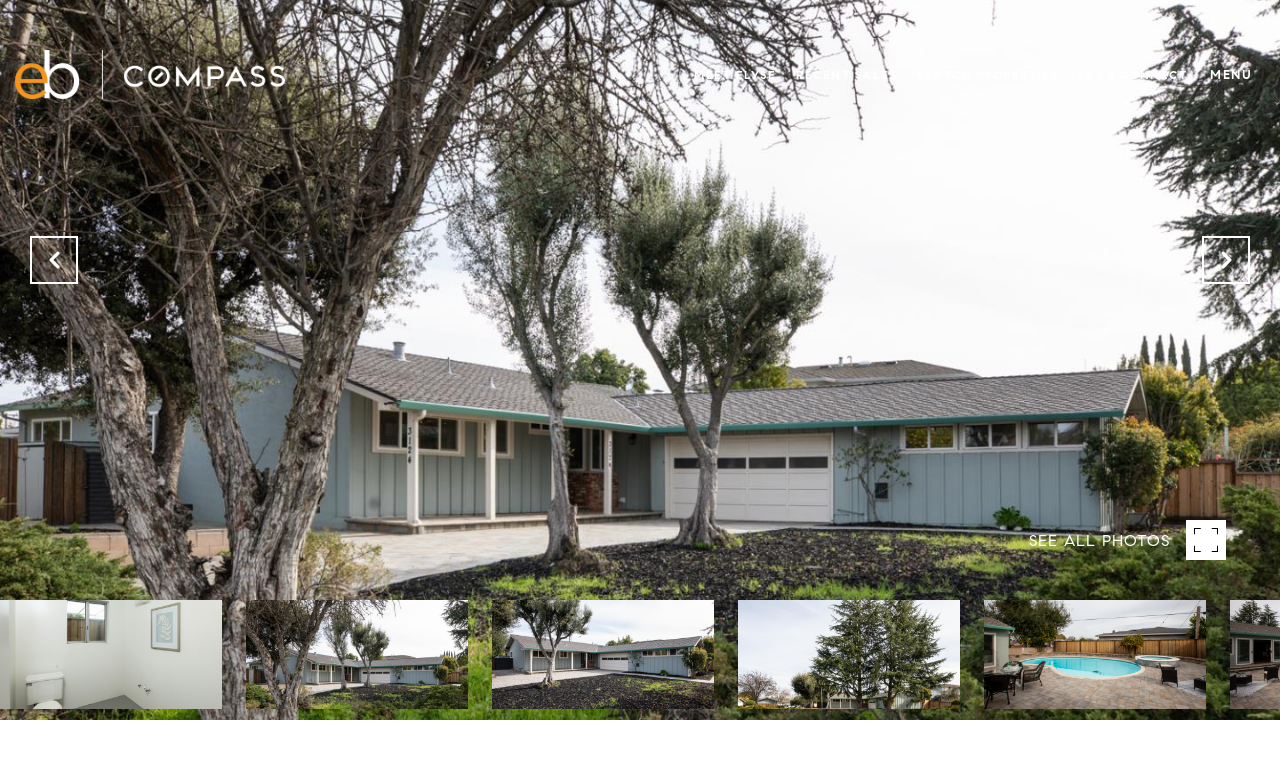

--- FILE ---
content_type: text/html; charset=utf-8
request_url: https://bss.luxurypresence.com/buttons/googleOneTap?companyId=3f6ca076-e642-4d65-93bf-351f8f052dde&websiteId=b9ed91b8-81ee-4a00-a584-064b38110f8d&pageId=17aa6443-b858-49fc-9c10-bf8ba9fc4a9a&sourceUrl=https%3A%2F%2Felysebarca.com%2Fproperties%2F3124-mauricia-avenue-santa-clara-ca-95051-ml81918645&pageMeta=%7B%22sourceResource%22%3A%22properties%22%2C%22pageElementId%22%3A%22408d7f8d-43f1-4a87-9bb2-2f7e444f9c34%22%2C%22pageQueryVariables%22%3A%7B%22property%22%3A%7B%22id%22%3A%22408d7f8d-43f1-4a87-9bb2-2f7e444f9c34%22%7D%2C%22properties%22%3A%7B%22relatedNeighborhoodPropertyId%22%3A%22408d7f8d-43f1-4a87-9bb2-2f7e444f9c34%22%2C%22sort%22%3A%22salesPrice%22%7D%2C%22neighborhood%22%3A%7B%7D%2C%22pressReleases%22%3A%7B%22propertyId%22%3A%22408d7f8d-43f1-4a87-9bb2-2f7e444f9c34%22%7D%7D%7D
body_size: 2857
content:
<style>
  html, body {margin: 0; padding: 0;}
</style>
<script src="https://accounts.google.com/gsi/client" async defer></script>
<script>
const parseURL = (url) => {
    const a = document.createElement('a');
    a.href = url;
    return a.origin;
}

const login = (token, provider, source)  => {
  const origin = (window.location != window.parent.location)
    ? parseURL(document.referrer)
    : window.location.origin;  
  const xhr = new XMLHttpRequest();
  xhr.responseType = 'json';
  xhr.onreadystatechange = function() {
    if (xhr.readyState === 4) {
      const response = xhr.response;
      const msg = {
        event: response.status,
        provider: provider,
        source: source,
        token: token
      }
      window.parent.postMessage(msg, origin);
    }
  }
  xhr.withCredentials = true;
  xhr.open('POST', `${origin}/api/v1/auth/login`, true);
  xhr.setRequestHeader("Content-Type", "application/json;charset=UTF-8");
  xhr.send(JSON.stringify({
    token,
    provider,
    source,
    websiteId: 'b9ed91b8-81ee-4a00-a584-064b38110f8d',
    companyId: '3f6ca076-e642-4d65-93bf-351f8f052dde',
    pageId: '17aa6443-b858-49fc-9c10-bf8ba9fc4a9a',
    sourceUrl: 'https://elysebarca.com/properties/3124-mauricia-avenue-santa-clara-ca-95051-ml81918645',
    pageMeta: '{"sourceResource":"properties","pageElementId":"408d7f8d-43f1-4a87-9bb2-2f7e444f9c34","pageQueryVariables":{"property":{"id":"408d7f8d-43f1-4a87-9bb2-2f7e444f9c34"},"properties":{"relatedNeighborhoodPropertyId":"408d7f8d-43f1-4a87-9bb2-2f7e444f9c34","sort":"salesPrice"},"neighborhood":{},"pressReleases":{"propertyId":"408d7f8d-43f1-4a87-9bb2-2f7e444f9c34"}}}',
    utm: '',
    referrer: ''
  }));
}

function getExpirationCookie(expiresInMiliseconds) {
  const tomorrow  = new Date(Date.now() + expiresInMiliseconds); // The Date object returns today's timestamp
  return `elysebarca.com-SID=true; expires=${tomorrow.toUTCString()}; path=/; Secure; SameSite=None`;
}

function handleCredentialResponse(response) {
  document.cookie = getExpirationCookie(24 * 60 * 60 * 1000); // 1 day
  login(response.credential, 'GOOGLE', 'GOOGLE_SIGN_ON');
}

function handleClose() {
  const msg = {
    event: 'cancel',
    provider: 'GOOGLE',
    source: 'GOOGLE_SIGN_ON'
  }
  const origin = (window.location != window.parent.location)
    ? parseURL(document.referrer)
    : window.location.origin;
  window.parent.postMessage(msg, origin);
  document.cookie = getExpirationCookie(2 * 60 * 60 * 1000); // 2 hours
}

</script>
<div id="g_id_onload"
  data-client_id="673515100752-7s6f6j0qab4skl22cjpp7eirb2rjmfcg.apps.googleusercontent.com"
  data-callback="handleCredentialResponse"
  data-intermediate_iframe_close_callback="handleClose"
  data-state_cookie_domain = "elysebarca.com"
  data-allowed_parent_origin="https://elysebarca.com"
  data-skip_prompt_cookie="elysebarca.com-SID"
  data-cancel_on_tap_outside="false"
></div>